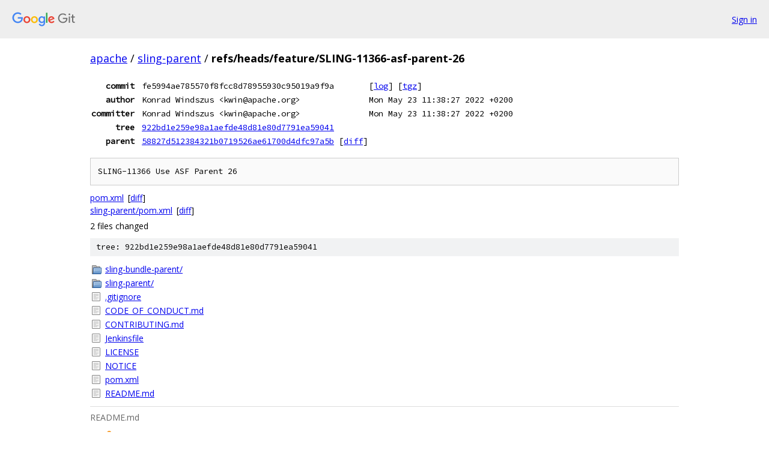

--- FILE ---
content_type: text/html; charset=utf-8
request_url: https://apache.googlesource.com/sling-parent/+/refs/heads/feature/SLING-11366-asf-parent-26
body_size: 1547
content:
<!DOCTYPE html><html lang="en"><head><meta charset="utf-8"><meta name="viewport" content="width=device-width, initial-scale=1"><title>refs/heads/feature/SLING-11366-asf-parent-26 - sling-parent - Git at Google</title><link rel="stylesheet" type="text/css" href="/+static/base.css"><link rel="stylesheet" type="text/css" href="/+static/doc.css"><link rel="stylesheet" type="text/css" href="/+static/prettify/prettify.css"><!-- default customHeadTagPart --></head><body class="Site"><header class="Site-header"><div class="Header"><a class="Header-image" href="/"><img src="//www.gstatic.com/images/branding/lockups/2x/lockup_git_color_108x24dp.png" width="108" height="24" alt="Google Git"></a><div class="Header-menu"> <a class="Header-menuItem" href="https://accounts.google.com/AccountChooser?faa=1&amp;continue=https://apache.googlesource.com/login/sling-parent/%2B/refs/heads/feature/SLING-11366-asf-parent-26">Sign in</a> </div></div></header><div class="Site-content"><div class="Container "><div class="Breadcrumbs"><a class="Breadcrumbs-crumb" href="/?format=HTML">apache</a> / <a class="Breadcrumbs-crumb" href="/sling-parent/">sling-parent</a> / <span class="Breadcrumbs-crumb">refs/heads/feature/SLING-11366-asf-parent-26</span></div><div class="u-monospace Metadata"><table><tr><th class="Metadata-title">commit</th><td>fe5994ae785570f8fcc8d78955930c95019a9f9a</td><td><span>[<a href="/sling-parent/+log/refs/heads/feature/SLING-11366-asf-parent-26">log</a>]</span> <span>[<a href="/sling-parent/+archive/refs/heads/feature/SLING-11366-asf-parent-26.tar.gz">tgz</a>]</span></td></tr><tr><th class="Metadata-title">author</th><td>Konrad Windszus &lt;kwin@apache.org&gt;</td><td>Mon May 23 11:38:27 2022 +0200</td></tr><tr><th class="Metadata-title">committer</th><td>Konrad Windszus &lt;kwin@apache.org&gt;</td><td>Mon May 23 11:38:27 2022 +0200</td></tr><tr><th class="Metadata-title">tree</th><td><a href="/sling-parent/+/refs/heads/feature/SLING-11366-asf-parent-26/">922bd1e259e98a1aefde48d81e80d7791ea59041</a></td></tr><tr><th class="Metadata-title">parent</th><td><a href="/sling-parent/+/refs/heads/feature/SLING-11366-asf-parent-26%5E">58827d512384321b0719526ae61700d4dfc97a5b</a> <span>[<a href="/sling-parent/+/refs/heads/feature/SLING-11366-asf-parent-26%5E%21/">diff</a>]</span></td></tr></table></div><pre class="u-pre u-monospace MetadataMessage">SLING-11366 Use ASF Parent 26</pre><ul class="DiffTree"><li><a href="/sling-parent/+/refs/heads/feature/SLING-11366-asf-parent-26/pom.xml">pom.xml</a><span class="DiffTree-action DiffTree-action--modify">[<a href="/sling-parent/+/refs/heads/feature/SLING-11366-asf-parent-26%5E%21/#F0">diff</a>]</span></li><li><a href="/sling-parent/+/refs/heads/feature/SLING-11366-asf-parent-26/sling-parent/pom.xml">sling-parent/pom.xml</a><span class="DiffTree-action DiffTree-action--modify">[<a href="/sling-parent/+/refs/heads/feature/SLING-11366-asf-parent-26%5E%21/#F1">diff</a>]</span></li></ul><div class="DiffSummary">2 files changed</div><div class="TreeDetail"><div class="u-sha1 u-monospace TreeDetail-sha1">tree: 922bd1e259e98a1aefde48d81e80d7791ea59041</div><ol class="FileList"><li class="FileList-item FileList-item--gitTree" title="Tree - sling-bundle-parent/"><a class="FileList-itemLink" href="/sling-parent/+/refs/heads/feature/SLING-11366-asf-parent-26/sling-bundle-parent/">sling-bundle-parent/</a></li><li class="FileList-item FileList-item--gitTree" title="Tree - sling-parent/"><a class="FileList-itemLink" href="/sling-parent/+/refs/heads/feature/SLING-11366-asf-parent-26/sling-parent/">sling-parent/</a></li><li class="FileList-item FileList-item--regularFile" title="Regular file - .gitignore"><a class="FileList-itemLink" href="/sling-parent/+/refs/heads/feature/SLING-11366-asf-parent-26/.gitignore">.gitignore</a></li><li class="FileList-item FileList-item--regularFile" title="Regular file - CODE_OF_CONDUCT.md"><a class="FileList-itemLink" href="/sling-parent/+/refs/heads/feature/SLING-11366-asf-parent-26/CODE_OF_CONDUCT.md">CODE_OF_CONDUCT.md</a></li><li class="FileList-item FileList-item--regularFile" title="Regular file - CONTRIBUTING.md"><a class="FileList-itemLink" href="/sling-parent/+/refs/heads/feature/SLING-11366-asf-parent-26/CONTRIBUTING.md">CONTRIBUTING.md</a></li><li class="FileList-item FileList-item--regularFile" title="Regular file - Jenkinsfile"><a class="FileList-itemLink" href="/sling-parent/+/refs/heads/feature/SLING-11366-asf-parent-26/Jenkinsfile">Jenkinsfile</a></li><li class="FileList-item FileList-item--regularFile" title="Regular file - LICENSE"><a class="FileList-itemLink" href="/sling-parent/+/refs/heads/feature/SLING-11366-asf-parent-26/LICENSE">LICENSE</a></li><li class="FileList-item FileList-item--regularFile" title="Regular file - NOTICE"><a class="FileList-itemLink" href="/sling-parent/+/refs/heads/feature/SLING-11366-asf-parent-26/NOTICE">NOTICE</a></li><li class="FileList-item FileList-item--regularFile" title="Regular file - pom.xml"><a class="FileList-itemLink" href="/sling-parent/+/refs/heads/feature/SLING-11366-asf-parent-26/pom.xml">pom.xml</a></li><li class="FileList-item FileList-item--regularFile" title="Regular file - README.md"><a class="FileList-itemLink" href="/sling-parent/+/refs/heads/feature/SLING-11366-asf-parent-26/README.md">README.md</a></li></ol><div class="InlineReadme"><div class="InlineReadme-path">README.md</div><div class="doc"><p><a href="https://sling.apache.org"><img src="https://sling.apache.org/res/logos/sling.png" alt="Apache Sling" /></a></p><p> <a href="https://ci-builds.apache.org/job/Sling/job/modules/job/sling-parent/job/master/"><img src="https://ci-builds.apache.org/job/Sling/job/modules/job/sling-parent/job/master/badge/icon" alt="Build Status" /></a> <a href="https://sonarcloud.io/dashboard?id=apache_sling-parent"><img src="https://sonarcloud.io/api/project_badges/measure?project=apache_sling-parent&amp;metric=alert_status" alt="Sonarcloud Status" /></a> <a href="https://www.apache.org/licenses/LICENSE-2.0"><img src="https://img.shields.io/badge/License-Apache%202.0-blue.svg" alt="License" /></a></p><h1><a class="h" name="Apache-Sling-Parent" href="#Apache-Sling-Parent"><span></span></a><a class="h" name="apache-sling-parent" href="#apache-sling-parent"><span></span></a>Apache Sling (Parent)</h1><p>This module is part of the <a href="https://sling.apache.org">Apache Sling</a> project.</p><p>This is the parent project for Apache Sling.</p></div></div></div></div> <!-- Container --></div> <!-- Site-content --><footer class="Site-footer"><div class="Footer"><span class="Footer-poweredBy">Powered by <a href="https://gerrit.googlesource.com/gitiles/">Gitiles</a>| <a href="https://policies.google.com/privacy">Privacy</a>| <a href="https://policies.google.com/terms">Terms</a></span><span class="Footer-formats"><a class="u-monospace Footer-formatsItem" href="?format=TEXT">txt</a> <a class="u-monospace Footer-formatsItem" href="?format=JSON">json</a></span></div></footer></body></html>